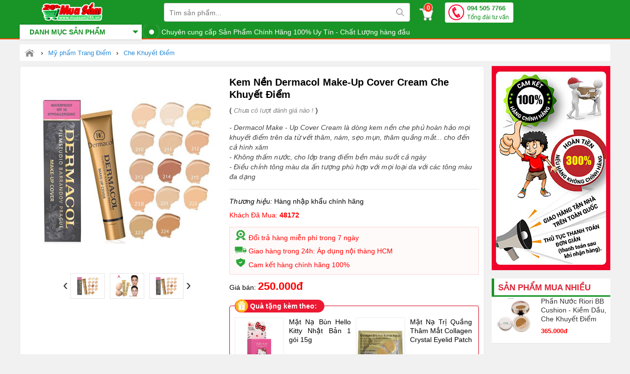

--- FILE ---
content_type: text/html; charset=utf-8
request_url: https://muasam24h.vn/kem-nen-dermacol-make-up-cover-cream-che-khuyet-diem.html
body_size: 12614
content:
<!DOCTYPE html><html lang="vi" xml:lang="vi"><head><title>Kem Nền Dermacol Make-Up Cover Cream Che Khuyết Điểm</title><meta name="keywords" content="kem nền Dermacol Make-Up Cover Cream,cách sử dụng kem che khuyết điểm Dermacol, kem che khuyết điểm dermacol chính hãng" /><meta name="description" content="Kem nền che khuyết điểm Dermacol Make-Up Cover Cream là dòng kem nền che phủ hoàn hảo mọi khuyết điểm trên da từ vết thâm, nám, sẹo mụn, thâm quầng mắt... cho đến cả hình xăm. " /><meta charset="utf-8" /><meta name="viewport" content="width=device-width, initial-scale=1" /><meta name="robots" content="index, follow, noodp, noydir" /><meta name="copyright" content="muasam24h.vn - Mua Sắm 24h" /><meta name="author" content="muasam24h.vn - Mua Sắm 24h" /><meta name="GENERATOR" content="muasam24h.vn - Mua Sắm 24h" /><meta http-equiv="audience" content="General" /><meta name="resource-type" content="Document" /><meta name="distribution" content="Global" /><meta name="revisit-after" content="1 days" /><meta http-equiv="X-UA-Compatible" content="IE=edge,chrome=1" /><meta property="og:site_name" content="muasam24h.vn" /><meta property="og:type" content="product" /><meta property="og:locale" content="vi_VN" /><meta property="og:url" itemprop="url" content="https://muasam24h.vn/kem-nen-dermacol-make-up-cover-cream-che-khuyet-diem.html" /><meta property="og:title" content="Kem Nền Dermacol Make-Up Cover Cream Che Khuyết Điểm" /><meta property="og:description" content="Kem nền che khuyết điểm Dermacol Make-Up Cover Cream là dòng kem nền che phủ hoàn hảo mọi khuyết điểm trên da từ vết thâm, nám, sẹo mụn, thâm quầng mắt... cho đến cả hình xăm. " /><meta name="twitter:card" content="summary" /><meta name="twitter:description" content="Kem nền che khuyết điểm Dermacol Make-Up Cover Cream là dòng kem nền che phủ hoàn hảo mọi khuyết điểm trên da từ vết thâm, nám, sẹo mụn, thâm quầng mắt... cho đến cả hình xăm. " /><meta name="twitter:title" content="Kem Nền Dermacol Make-Up Cover Cream Che Khuyết Điểm" /><meta name="geo.placename" content="Việt Nam" /><meta name="geo.region" content="VN" /><meta name="geo.position" content="14.058324;108.277199" /><meta name="ICBM" content="14.058324;108.277199" /><meta name="google-site-verification" content="zHcvQvb7MNwd5FvY5kzyRjczMWretdnrvQeKTLiwea4" /><link href="/images/favicon.ico" rel="shortcut icon" type="image/x-icon" /><link rel="canonical" href="https://muasam24h.vn/kem-nen-dermacol-make-up-cover-cream-che-khuyet-diem.html" /><link rel="amphtml" href="https://muasam24h.vn/amp/kem-nen-dermacol-make-up-cover-cream-che-khuyet-diem.html"><link rel="stylesheet" href="/css/cart.min.css" type="text/css" media="screen" /><link rel="stylesheet" href="/css/menu.css" type="text/css" media="screen" /><link rel="stylesheet" href="/css/style.css" type="text/css" media="screen" /><link rel="stylesheet" href="/css/owl-carousel.css" type="text/css" media="screen" /><link rel="manifest" href="/manifest.json" /><meta name="theme-color" content="#ff0000" /><script src="/js/common.js"></script><script type="text/javascript">if ('serviceWorker' in navigator) { window.addEventListener('load', function () { navigator.serviceWorker.register('/sw.js').then(function (registration) { console.log('ServiceWorker registration successful with scope: ', registration.scope) }).catch(function (err) { console.log('ServiceWorker registration failed: ', err) }) }) }</script><link rel="stylesheet" href="/css/libs/jquery.fancybox.css" type="text/css" media="screen" /><link rel="stylesheet" href="/css/detail.css" type="text/css" media="screen"/><!-- Global site tag (gtag.js) - AdWords: 833009878 --><script async src="https://www.googletagmanager.com/gtag/js?id=AW-833009878"></script><script>window.dataLayer = window.dataLayer || [];function gtag() { dataLayer.push(arguments); }gtag('js', new Date());gtag('config', 'AW-833009878');</script><script>gtag('event', 'page_view', {'send_to': 'AW-833009878','dynx_itemid': 'MS24h10026','dynx_pagetype': 'Detail','dynx_totalvalue':'250000'});</script><!-- Event snippet for hachiha.vn conversion page In your html page, add the snippet and call gtag_report_conversion when someone clicks on the chosen link or button. --><script>function gtag_report_conversion(url) {var callback = function () {if (typeof (url) != 'undefined') {window.location = url;}};gtag('event', 'conversion', {'send_to': 'AW-833009878/6udtCMuZ85ABENbxmo0D','event_callback': callback});return false;}</script><!-- Global site tag (gtag.js) - Google Analytics --><script async src="https://www.googletagmanager.com/gtag/js?id=UA-130503659-1"></script><script>window.dataLayer = window.dataLayer || [];function gtag() { dataLayer.push(arguments); }gtag('js', new Date());gtag('config', 'UA-130503659-1');</script><!-- Facebook Pixel Code --><script>!function (f, b, e, v, n, t, s) {if (f.fbq) return; n = f.fbq = function () {n.callMethod ?n.callMethod.apply(n, arguments) : n.queue.push(arguments)};if (!f._fbq) f._fbq = n; n.push = n; n.loaded = !0; n.version = '2.0';n.queue = []; t = b.createElement(e); t.async = !0;t.src = v; s = b.getElementsByTagName(e)[0];s.parentNode.insertBefore(t, s)}(window, document, 'script','https://connect.facebook.net/en_US/fbevents.js');fbq('init', '284885975504953');fbq('track', 'PageView');</script><noscript><img height="1" width="1" style="display:none" src="https://www.facebook.com/tr?id=284885975504953&ev=PageView&noscript=1"/></noscript><!-- End Facebook Pixel Code --></head><body><div id="wrapper_content_page"><header><div class="out-wraphead clr"><div class="wraphead"><a class="icon-menu navbar-toggle" id="mobileMenu" data-toggle="collapse"><span class="icon-bar first"></span><span class="icon-bar"></span><span class="icon-bar"></span><span class="icon-bar"></span></a><a class="logo" title="muasam24h.vn" href="/"><img src="/images/muasam24h.png" alt="muasam24h.vn"/></a><form id="main-search" autocomplete="off" action="/tim-kiem.html"><input class="topinput" type="text" maxlength="100" placeholder="Tìm sản phẩm..." id="keySearch" name="tk" autocomplete="off"/><button class="btntop" type="submit"><i class="icondmx-topsearch"></i></button></form><div id="cart-box"><a href="/gio-hang.html" class="cart hidecb"><i class="icart"></i><span id="cbCount">0</span> </a><aside id="core-brain"><div class="panel"><div id="cb-cart"><div class="body between"><div class="product-list ps-container ps-theme-default" id="list-cart"></div><div class="pull-bottom "><div class="cart-url"><p>Bạn có <strong id="cb-cart-badge">0</strong> sản phẩm trong giỏ hàng</p><a href="/gio-hang.html">Xem giỏ hàng</a></div></div></div></div></div><div class="clr"></div></aside></div><div class="switchboard"><a href="tel:0945057766" >094 505 7766<span>Tổng đài tư vấn</span></a></div></div></div><div class="main-navigation"><div class="mainbox"><div class="mainmenu"><div class="line"><i></i><i></i><i></i></div><span>Danh mục sản phẩm</span><nav class="menu"><ul class="list-cat-icon"><li class="has-cat-mega" data-submenu-id="submenu-97"><h4><img src="/imgs/my-pham-dac-tri-chinh-hang-1.png" alt="Mỹ phẩm đặc trị" /> <a href="/danh-muc/my-pham-dac-tri.html" title="Mỹ phẩm đặc trị">Mỹ phẩm đặc trị</a></h4><div id="submenu-97" class="cat-mega-menu cat-mega-style1"><div class="banner-img"><a href="/danh-muc/my-pham-dac-tri.html" title="Mỹ phẩm đặc trị"><img data-src="/imgs/my-pham-dac-tri-2.jpg" alt="Mỹ phẩm đặc trị" class="lazy"/></a></div><aside><strong class="hmb"><a href="/danh-muc/my-pham-dac-tri.html" title="Mỹ phẩm đặc trị">Mỹ phẩm đặc trị</a></strong> <a href="/danh-muc/dieu-tri-mun-da-mun.html" title="Điều trị mụn - da mụn">Điều trị mụn - da mụn</a> <a href="/danh-muc/dieu-tri-nam-da-vet-tham.html" title="Điều trị nám da, vết thâm">Điều trị nám da, vết thâm</a> <a href="/danh-muc/giam-can-giam-mo-bung.html" title="Giảm cân - giảm mỡ bụng">Giảm cân - giảm mỡ bụng</a> <a href="/danh-muc/dieu-tri-rung-toc.html" title="Điều trị rụng tóc">Điều trị rụng tóc</a> <a href="/danh-muc/tri-hoi-mieng.html" title="Trị Hôi Miệng - Trắng Răng">Trị Hôi Miệng - Trắng Răng</a> <a href="/danh-muc/dieu-tri-co-xuong-khop.html" title="Điều Trị Cơ - Xương - Khớp">Điều Trị Cơ - Xương - Khớp</a> <a href="/danh-muc/dieu-tri-benh-ngoai-da.html" title="Điều Trị Bệnh Ngoài Da">Điều Trị Bệnh Ngoài Da</a> <a href="/danh-muc/dieu-tri-da-day-ta-trang.html" title="Điều Trị Dạ Dày - Tá Tràng">Điều Trị Dạ Dày - Tá Tràng</a> <a href="/danh-muc/viem-xoang.html" title="Trị Viêm Xoang">Trị Viêm Xoang</a> <a href="/danh-muc/dieu-tri-seo-loi-lom-seo-lau-nam.html" title="Điều trị Sẹo Lồi - Lõm - Sẹo lâu năm">Điều trị Sẹo Lồi - Lõm - Sẹo lâu năm</a></aside></div></li><li class="has-cat-mega" data-submenu-id="submenu-168"><h4><img src="/imgs/my-pham-trang-diem-moi-ngay-1.png" alt="Mỹ phẩm Trang Điểm" /> <a href="/danh-muc/my-pham-trang-diem.html" title="Mỹ phẩm Trang Điểm">Mỹ phẩm Trang Điểm</a></h4><div id="submenu-168" class="cat-mega-menu cat-mega-style1"><aside><strong class="hmb"><a href="/danh-muc/my-pham-trang-diem.html" title="Mỹ phẩm Trang Điểm">Mỹ phẩm Trang Điểm</a></strong> <a href="/danh-muc/tay-trang.html" title="Tẩy trang">Tẩy trang</a> <a href="/danh-muc/che-khuyet-diem.html" title="Che Khuyết Điểm">Che Khuyết Điểm</a> <a href="/danh-muc/son-moi.html" title="Son môi">Son môi</a></aside></div></li><li class="has-cat-mega" data-submenu-id="submenu-98"><h4><img src="/imgs/cham-soc-da-mat-1.png" alt="Chăm sóc & Dưỡng Da Mặt" /> <a href="/danh-muc/cham-soc-duong-da-mat.html" title="Chăm sóc & Dưỡng Da Mặt">Chăm sóc & Dưỡng Da Mặt</a></h4><div id="submenu-98" class="cat-mega-menu cat-mega-style1"><div class="banner-img"><a href="/danh-muc/cham-soc-duong-da-mat.html" title="Chăm sóc & Dưỡng Da Mặt"><img data-src="/imgs/cham-soc-da-mat-2.jpg" alt="Chăm sóc & Dưỡng Da Mặt" class="lazy"/></a></div><aside><strong class="hmb"><a href="/danh-muc/cham-soc-duong-da-mat.html" title="Chăm sóc & Dưỡng Da Mặt">Chăm sóc & Dưỡng Da Mặt</a></strong> <a href="/danh-muc/duong-trang-da-mat.html" title="Dưỡng trắng da mặt">Dưỡng trắng da mặt</a> <a href="/danh-muc/chong-lao-hoa-da-mat.html" title="Chống lão hóa da mặt">Chống lão hóa da mặt</a> <a href="/danh-muc/mat-na-duong-da.html" title="Mặt nạ dưỡng da">Mặt nạ dưỡng da</a> <a href="/danh-muc/sua-rua-mat.html" title="Sữa rửa mặt">Sữa rửa mặt</a> <a href="/danh-muc/tay-te-bao-chet.html" title="Tẩy tế bào chết">Tẩy tế bào chết</a></aside></div></li><li class="has-cat-mega" data-submenu-id="submenu-99"><h4><img src="/imgs/cham-soc-co-the-va-toan-than-1.png" alt="Chăm sóc Da toàn thân" /> <a href="/danh-muc/cham-soc-da-toan-than.html" title="Chăm sóc Da toàn thân">Chăm sóc Da toàn thân</a></h4><div id="submenu-99" class="cat-mega-menu cat-mega-style1"><div class="banner-img"><a href="/danh-muc/cham-soc-da-toan-than.html" title="Chăm sóc Da toàn thân"><img data-src="/imgs/cham-soc-co-the-va-toan-than-2.jpg" alt="Chăm sóc Da toàn thân" class="lazy"/></a></div><aside><strong class="hmb"><a href="/danh-muc/cham-soc-da-toan-than.html" title="Chăm sóc Da toàn thân">Chăm sóc Da toàn thân</a></strong> <a href="/danh-muc/cham-soc-body.html" title="Chăm sóc Body">Chăm sóc Body</a> <a href="/danh-muc/sua-tam-trang-da.html" title="Sữa tắm trắng da">Sữa tắm trắng da</a> <a href="/danh-muc/xit-thom-khu-mui-co-the.html" title="Xịt thơm, Khử mùi cơ thể">Xịt thơm, Khử mùi cơ thể</a> <a href="/danh-muc/kem-chong-nang.html" title="Kem chống nắng">Kem chống nắng</a></aside></div></li><li class="has-cat-mega" data-submenu-id="submenu-100"><h4><img src="/imgs/cham-soc-toc-da-dau-1.png" alt="Thuốc mọc Tóc, Râu, Mi, Mày" /> <a href="/danh-muc/thuoc-moc-toc-rau-mi-may.html" title="Thuốc mọc Tóc, Râu, Mi, Mày">Thuốc mọc Tóc, Râu, Mi, Mày</a></h4><div id="submenu-100" class="cat-mega-menu cat-mega-style1"><div class="banner-img"><a href="/danh-muc/thuoc-moc-toc-rau-mi-may.html" title="Thuốc mọc Tóc, Râu, Mi, Mày"><img data-src="/imgs/cham-soc-toc-da-dau-2.jpg" alt="Thuốc mọc Tóc, Râu, Mi, Mày" class="lazy"/></a></div><aside><strong class="hmb"><a href="/danh-muc/thuoc-moc-toc-rau-mi-may.html" title="Thuốc mọc Tóc, Râu, Mi, Mày">Thuốc mọc Tóc, Râu, Mi, Mày</a></strong> <a href="/danh-muc/dau-goi-va-dau-xa-kich-thich-moc-toc.html" title="Dầu Gội và Dầu Xả kích thích mọc Tóc">Dầu Gội và Dầu Xả kích thích mọc Tóc</a> <a href="/danh-muc/dau-goi-tri-rung-toc.html" title="Dầu gội trị rụng tóc">Dầu gội trị rụng tóc</a> <a href="/danh-muc/thuoc-kich-thich-moc-rau.html" title="Thuốc kích thích mọc Râu">Thuốc kích thích mọc Râu</a> <a href="/danh-muc/duong-mi-kich-thich-moc-long-mi.html" title="Dưỡng Mi, kích thích mọc long Mi">Dưỡng Mi, kích thích mọc long Mi</a> <a href="/danh-muc/kich-thich-moc-long-may.html" title="Kích thích mọc long Mày">Kích thích mọc long Mày</a></aside></div></li><li class="has-cat-mega" data-submenu-id="submenu-170"><h4><img src="/imgs/thuong-hieu-hang-dau-1.png" alt="Thương hiệu hàng đầu" /> <a href="/danh-muc/thuong-hieu-hang-dau.html" title="Thương hiệu hàng đầu">Thương hiệu hàng đầu</a></h4><div id="submenu-170" class="cat-mega-menu cat-mega-style1"><aside><strong class="hmb"><a href="/danh-muc/thuong-hieu-hang-dau.html" title="Thương hiệu hàng đầu">Thương hiệu hàng đầu</a></strong> <a href="/danh-muc/chinh-hang-kaminomoto.html" title="Chính hãng Kaminomoto">Chính hãng Kaminomoto</a> <a href="/danh-muc/chinh-hang-han-quoc.html" title="Chính hãng Hàn Quốc">Chính hãng Hàn Quốc</a> <a href="/danh-muc/chinh-hang-nhat.html" title="Chính hãng Nhật">Chính hãng Nhật</a> <a href="/danh-muc/chinh-hang-my.html" title="Mua Sắm 24h">Mua Sắm 24h</a></aside></div></li><li><h4><img src="/imgs/thuc-pham-chuc-nang-1.png" alt="Sức khỏe dinh dưỡng" /> <a href="/danh-muc/suc-khoe-dinh-duong.html" title="Sức khỏe dinh dưỡng">Sức khỏe dinh dưỡng</a></h4></li><li><h4><img src="/imgs/san-pham-khuyen-mai-hot-1.png" alt="Sản phẩm khuyến mãi HOT" /> <a href="/danh-muc/san-pham-khuyen-mai-hot.html" title="Sản phẩm khuyến mãi HOT">Sản phẩm khuyến mãi HOT</a></h4></li></ul></nav></div><div class="txtbanner"><span id="dot"><span class="ping"></span></span> <span class="ml40">Chuyên cung cấp Sản Phẩm Chính Hãng 100% Uy Tín - Chất Lượng hàng đầu</span></div></div></div></header><section class="mtsl clr"><div class="breadcrumb"><ul><li itemscope itemtype="http://data-vocabulary.org/Breadcrumb"><a href="/" itemprop="url" title="Chính hãng Mỹ"><span itemprop="title" class="iH"></span></a><span>›</span></li><li itemscope itemtype="http://data-vocabulary.org/Breadcrumb"><a href="/danh-muc/my-pham-trang-diem.html" itemprop="url" title="Mỹ phẩm Trang Điểm"><span itemprop="title">Mỹ phẩm Trang Điểm</span></a><span>›</span></li><li itemscope itemtype="http://data-vocabulary.org/Breadcrumb"><a href="/danh-muc/che-khuyet-diem.html" itemprop="url" title="Che Khuyết Điểm"><span itemprop="title">Che Khuyết Điểm</span></a></li></ul></div><script type="text/javascript">fbq('track', 'ViewContent', {content_name: 'Kem Nền Dermacol Make-Up Cover Cream Che Khuyết Điểm',content_type: 'product',content_ids: ['MS24h10026'],value: 250000,currency: 'VND'});</script><div class="col-right hmb"><div class="sidebar sidebar-right"><img data-src="/Images/chinh-sach-ban-hang-muasam24h.jpg" class="lazy mbtm" alt="Giỏ hàng muasam24h"/><div id="best-seller-left" class="widget widget-seller"><h4 class="seller_title radius">Sản phẩm mua nhiều</h4><div class="widget-content"><div class="wrap-item owl-carousel owl-theme" style="opacity: 1; display: block;"><div class="item-pro-seller"><a href="/phan-nuoc-riori-bb-cushion-kiem-dau-che-khuyet-diem.html" title="Phấn Nước Riori BB Cushion -  Kiềm Dầu, Che Khuyết Điểm"><div class="product-thumb"><img class="lazy" data-src="/img/phan-nuoc-riori-bb-cushion-kiem-dau-che-khuyet-diem-hoan-hao.jpg" alt="Phấn Nước Riori BB Cushion -  Kiềm Dầu, Che Khuyết Điểm"/></div><div class="product-info"><h4>Phấn Nước Riori BB Cushion -  Kiềm Dầu, Che Khuyết Điểm</h4><ins>365.000đ</ins></div></a></div></div></div></div></div></div><div class="col-left"><div class="product-detail accordion-detail border radius"><div class="row"><div class="detail-gallery"><div class="inner"><div class="mid"><a href="/img/kem-nen-che-khuyet-diem-dermacol-make-up-cover-cream-1.jpg" title="Kem Nền Dermacol Make-Up Cover Cream Che Khuyết Điểm" class="quickview-link"><img src="/img/kem-nen-che-khuyet-diem-dermacol-make-up-cover-cream-1.jpg" alt="kem-nen-che-khuyet-diem-dermacol-make-up-cover-cream-1.jpg" title="Kem Nền Dermacol Make-Up Cover Cream Che Khuyết Điểm"/></a></div><div class="collast iconok"><img data-src="/images/icon-cam-ket-chinh-hang.png" class="lazy" alt="chính hãng" /></div><div class="gallery-control"><a href="#" class="prev">&lsaquo;</a><div class="carousel"><ul><li class="active"><a href="/img/kem-nen-che-khuyet-diem-dermacol-make-up-cover-cream-1.jpg" title="Kem Nền Dermacol Make-Up Cover Cream Che Khuyết Điểm 1"><img data-src="/img/kem-nen-che-khuyet-diem-dermacol-make-up-cover-cream-1.jpg" class="lazy" alt="kem-nen-che-khuyet-diem-dermacol-make-up-cover-cream-1.jpg 1" title="Kem Nền Dermacol Make-Up Cover Cream Che Khuyết Điểm 1"/></a></li><li><a href="/img/kem-nen-che-khuyet-diem-dermacol-make-up-cover-cream-2.jpg" title="Kem Nền Dermacol Make-Up Cover Cream Che Khuyết Điểm 2"><img data-src="/img/kem-nen-che-khuyet-diem-dermacol-make-up-cover-cream-2.jpg" alt="kem-nen-che-khuyet-diem-dermacol-make-up-cover-cream-2.jpg 2" class="lazy" title="Kem Nền Dermacol Make-Up Cover Cream Che Khuyết Điểm 2"/></a></li></ul></div><a href="#" class="next">&rsaquo;</a></div><div class="clearm20"></div></div></div><div class="detail-info"><div class="inner"><div itemscope itemtype="http://schema.org/Product"><h1 class="title-detail"><span itemprop="name">Kem Nền Dermacol Make-Up Cover Cream Che Khuyết Điểm</span></h1><div class="rvote">( <a id="aCmt">Chưa có lượt đánh giá nào !</a> )</div><img class="hall" itemprop="image" src="/img/kem-nen-che-khuyet-diem-dermacol-make-up-cover-cream-1.jpg" alt="Kem Nền Dermacol Make-Up Cover Cream Che Khuyết Điểm" /><p class="desc"><span itemprop="description">- Dermacol Make - Up Cover Cream là dòng kem nền che phủ hoàn hảo mọi khuyết điểm trên da từ vết thâm, nám, sẹo mụn, thâm quầng mắt... cho đến cả hình xăm<br />
- Không thấm nước, cho lớp trang điểm bền màu suốt cả ngày<br />
- Điều chỉnh tông màu da ấn tượng phù hợp với mọi loại da với các tông màu đa dạng</span></p><i>Thương hiệu:</i> <span itemprop="brand">Hàng nhập khẩu chính hãng</span></div><p class="hdm">Khách Đã Mua: <b>48172</b></p><div class="dnopro"><p><img data-src="/images/hoan-tra-tien.png" alt="đổi hàng" class="lazy" /> Đổi trả hàng miễn phí trong 7 ngày</p><p><img data-src="/images/giao-hang.png" alt="giao hàng" class="lazy" /> Giao hàng trong 24h: Áp dụng nội thàng HCM</p><p><img data-src="/images/thong-tin.png" alt="chính hãng" class="lazy" /> Cam kết hàng chính hãng 100%</p></div> <span itemprop="offers" itemscope itemtype="http://schema.org/Offer"><p class="pprice"><span class="txt_title">Giá bán: </span><meta itemprop="priceCurrency" content="VND" /><span itemprop="price" class="priceminintdp hall">250000</span><ins>250.000đ</ins> </p><time itemprop="priceValidUntil" datetime="2020-11-05"></time><span itemprop="seller" itemscope itemtype="http://schema.org/Organization"><span itemprop="name" class="hall">muasam24h.vn</span></span><link itemprop="itemCondition" href="http://schema.org/UsedCondition" /><link itemprop="availability" href="http://schema.org/InStock" /></span></div><aside class="promo-online"><b><img src="/images/icon-gift.png" alt="gift" /> Quà tặng kèm theo:</b><ul class="listprogift"><li><img src="/img/mat-na-bun-hello-kitty-nhat-ban-1-goi-15g.jpg" alt="mat-na-bun-hello-kitty-nhat-ban-1-goi-15g.jpg" align="left" /><p>Mặt Nạ Bùn Hello Kitty Nhật Bản 1 gói 15g</p><br /><ins>16.000đ</ins></li><li><img src="/img/mat-na-tri-quang-tham-mat-crystal-collagen-gold.jpg" alt="mat-na-tri-quang-tham-mat-crystal-collagen-gold.jpg" align="left" /><p>Mặt Nạ Trị Quầng Thâm Mắt Collagen Crystal Eyelid Patch</p><br /><ins>15.000đ</ins></li></ul><div style="clear:both"></div></aside><input id="txtIdPro" type="hidden" value="10026" /><div class="detail-extralink"><input class="qty-val" id="txtQty" value="1" type="number"/><a class="abodr" href="/gio-hang.html?i=10026">Đặt Hàng Ngay<br /><div class="xhc">Xem hàng trước, nhận hàng trả tiền</div></a></div><div class="boxcust"><span id="alertcallforme"></span><h4>GỌI LẠI CHO TÔI</h4><span id="formcallme"></span><input type="text" id="txt-cus-name" class="cus-name" placeholder="Họ và tên"><input type="tel" id="txt-cus-phone" class="cus-phone" placeholder="Để lại số điện thoại, chúng tôi gọi lại ngay"><input type="button" id="btn-send-cust" class="btn-send-cust" value="GỬI"><div class="clr"></div></div><div class="gdm">Gọi đặt mua: <img data-src="/images/ho-tro-247.png" class="lazy" alt="call" /> <a href="tel:0945057766">094 505 7766</a> (tư vấn miễn phí)</div></div></div><div class="clr"></div><!--start product similar--><!--end product similar--> <div class="box_item01"><div class="box_item_in"><h2 class="tabgdt">Dermacol Make - Up Cover Cream - Chiếc Đũa Thần Makeup, Che Khuyết Điểm</h2><div class="bica"><div style="text-align: justify;">L&agrave;n da đẹp kh&ocirc;ng nhất thiết phải trắng s&aacute;ng, ti&ecirc;u chuẩn của l&agrave;n da đẹp l&agrave; ngay cả khi bạn sở hữu m&agrave;u da ngăm nhưng khỏe mạnh, đều m&agrave;u v&agrave; mịn m&agrave;ng, kh&ocirc;ng c&oacute; mụn, sẹo hay những khiếm khuyết tr&ecirc;n da. Bạn ho&agrave;n to&agrave;n c&oacute; thể c&oacute; được l&agrave;n da mơ ước đ&oacute; với <strong>Kem nền che khuyết điểm Dermacol Make - Up Cover Cream</strong> - <u><strong>sản phẩm kem nền đầu ti&ecirc;n tr&ecirc;n thế giới đạt tới mức độ che phủ tuyệt đối mọi khuyết điểm,</strong></u> cho bạn l&agrave;n da c&acirc;n bằng ho&agrave;n hảo v&agrave; tự nhi&ecirc;n đ&aacute;ng kinh ngạc.&nbsp;</div><div style="text-align: center;"><img alt="" class="lazy quickview-link" data-src="/fUp/kem-nen-che-khuyet-diem-dermacol-3 (703).jpg" style="width: 650px; height: 617px;" /></div><div style="text-align: center;"><em><span style="text-align: justify;">Dermacol Make - Up Cover - Kem nền đạt tới độ che phủ tuyệt đối mọi khuyết điểm tr&ecirc;n da</span></em></div><div style="text-align: justify;"><span style="text-align: justify;">Được mệnh danh l&agrave; Chiếc đũa thần makeup, che khuyết điểm, ngay từ khi mới ra đời, d&ograve;ng kem nền che khuyết điểm Dermacol Make - Up Cover đ&atilde; tạo n&ecirc;n cơn sốt nhờ những c&ocirc;ng dụng xuất sắc:</span></div><h3 style="text-align: justify;">Vừa l&agrave; kem nền vừa l&agrave; kem che khuyết điểm 2in1</h3><div style="text-align: justify;">Dermacol Make - Up Cover l&agrave; lớp nền ki&ecirc;m che khuyết điểm ho&agrave;n hảo<em><strong> chống lại những khiếm khuyết tr&ecirc;n da như: sẹo ở ch&acirc;n tay, nốt ruồi nhỏ, vết ch&agrave;m, đồi mồi, bớt</strong></em>... Chỉ với một lớp kem mỏng bạn c&oacute; thể <strong><em>che được quầng th&acirc;m dưới mắt, khuyết điểm ở m&ocirc;i v&agrave; nhược điểm thường thấy tr&ecirc;n gương mặt: n&aacute;m, mụn đỏ, mụn th&acirc;m.</em></strong>.. Thậm ch&iacute; khả năng che phủ tuyệt đối của Dermacol c&ograve;n <u><strong>gi&uacute;p bạn x&oacute;a đi giấu vết của&nbsp; sẹo lồi v&agrave; h&igrave;nh xăm</strong></u>&hellip;.&nbsp;</div><div style="text-align: justify;">Nhờ c&ocirc;ng dụng tuyệt vời, bạn c&oacute; thể sử dụng Dermacol Make - Up Cover&nbsp; tr&ecirc;n to&agrave;n bộ khu&ocirc;n mặt hoặc cơ thể để điều chỉnh m&agrave;u sắc t&ocirc;ng da, cho l&agrave;n da khỏe mạnh, đều m&agrave;u.</div><div style="text-align: center;"><img alt="" class="lazy quickview-link" data-src="/fUp/kem-nen-che-khuyet-diem-dermacol-5 (338).jpg" style="width: 650px; height: 369px;" /></div><div style="text-align: center;"><img alt="" class="lazy quickview-link" data-src="/fUp/kem-nen-che-khuyet-diem-dermacol-4 (938).jpg" style="width: 650px; height: 650px;" /></div><div style="text-align: center;"><em>Kem nền - che khuyết điểm 2in1 gi&uacute;p bạn điều chỉnh m&agrave;u sắc t&ocirc;ng da, cho l&agrave;n da khỏe mạnh, đều m&agrave;u</em></div><h3 style="text-align: justify;">D&ugrave;ng được cho mọi loại da với chỉ số chống nắng SPF 30</h3><div style="text-align: justify;">Kh&aacute;c với những loại kem che khuyết điểm th&ocirc;ng thường, Kem nền che khuyết điểm Dermacol Make - Up Cover với t&iacute;nh năng đặc biệt l&agrave; <strong>chỉ số chống nắng ti&ecirc;u biểu SPF 30</strong>, c&oacute; khả năng chống nắng, bảo vệ da khi sử dụng dưới &aacute;nh nắng mặt trời. Nhờ đ&oacute;, bạn chỉ cần d&ugrave;ng một lớp kem Dermacol m&agrave; kh&ocirc;ng cần kết hợp với bất kỳ sản phẩm chống nắng n&agrave;o, vừa tạo lớp nền mỏng mịn nhẹ nh&agrave;ng lại vừa tự tin kh&ocirc;ng lo da ch&aacute;y nắng, n&aacute;m sạm, u.ng th.ư da khi ra ngo&agrave;i nắng.</div><div style="text-align: center;"><img alt="" class="lazy quickview-link" data-src="/fUp/kem-nen-che-khuyet-diem-dermacol-6 (390).jpg" style="width: 650px; height: 594px;" /></div><div style="text-align: center;"><em>Chỉ số chống nắng SPF30, Dermacol vừa l&agrave; kem nền, che khuyết điểm lại chống nắng ho&agrave;n hảo cho da</em></div><h3 style="text-align: justify;">Khả năng giữ m&agrave;u suốt 24h, kh&ocirc;ng thấm nước</h3><div style="text-align: justify;">Nhờ cấu tr&uacute;c kem đậm đặc, để ngo&agrave;i kh&ocirc;ng kh&iacute; h&agrave;ng giờ kh&ocirc;ng bị kh&ocirc; m&agrave; cho độ che phủ mềm mịn, kem nền Dermacol cho <strong>khả năng giữ m&agrave;u suốt 24h m&agrave; kh&ocirc;ng bị xuống tone</strong>. Đồng thời<em><strong> đặc t&iacute;nh kh&ocirc;ng thấm nước, Dermacol l&agrave; lựa chọn ho&agrave;n hảo d&agrave;nh cho bạn khi đi bơi, đi tắm biển</strong></em>, hay cần chụp c&aacute;c shoot h&igrave;nh, cảnh quay dưới nước..</div><div style="text-align: center;"><img alt="" class="lazy quickview-link" data-src="/fUp/kem-nen-che-khuyet-diem-dermacol-9 (802).jpg" style="text-align: center; width: 650px; height: 732px;" /></div><div style="text-align: center;"><em>Kh&ocirc;ng thấm nước, giữ m&agrave;u suốt 24h kh&ocirc;ng xuống tone</em></div></div></div></div><div class="box_item01"><div class="box_item_in"><h2 class="tabgdt">Đa dạng tông màu cho bạn lựa chọn phù hợp với màu da của mình</h2><div class="bica"><div style="text-align: justify;">Bảng m&agrave;u Kem nền trang điểm Dermacol phong ph&uacute; với hơn <strong>14 tone m&agrave;u chia l&agrave;m 3 nh&oacute;m m&agrave;</strong>u:</div><div style="text-align: justify;">- <strong>Nh&oacute;m kem nền trang điểm</strong> với cấu tr&uacute;c kem mỏng, lớp kem nhẹ, độ che phủ thấp, cho bề mặt mịn m&agrave;ng gồm c&aacute;c tone: 207, 208, 209 d&agrave;nh cho bạn sử dụng h&agrave;ng ng&agrave;y v&agrave; da &iacute;t khuyển điểm.</div><div style="text-align: justify;">- <strong>Nh&oacute;m tone m&agrave;u trung t&iacute;nh</strong> vừa che khuyết điểm vừa l&agrave; lớp makeup cho mặt: 209, 210, 211, 212, 213, 215</div><div style="text-align: justify;">- <strong>Nh&oacute;m tone m&agrave;u nghi&ecirc;ng hẳn về c&ocirc;ng dụng che khuyết điểm </strong>với khả năng che khuyết điểm cao: 213,215,218, 221, 222, 223.</div><div style="text-align: center;"><img alt="" class="lazy quickview-link" data-src="/fUp/kem-nen-che-khuyet-diem-dermacol-7 (723).jpg" style="width: 650px; height: 421px;" /></div><div style="text-align: center;"><img alt="" class="lazy quickview-link" data-src="/fUp/kem-nen-che-khuyet-diem-dermacol-8 (910).jpg" style="width: 650px; height: 538px;" /></div><div style="text-align: center;"><em>14 tone m&agrave;u&nbsp; cho bạn lựa chọn ph&ugrave; hợp với mọi loại da</em></div></div></div></div><div class="box_item01"><div class="box_item_in"><h2 class="tabgdt">Dermacol Make - Up Cover Có Thực Sự Che Khuyết Điểm Hoàn Hảo?</h2><div class="bica"><div style="text-align: justify;">Dermacol Make - Up Cover Cream l&agrave; d&ograve;ng kem nền che khuyết điểm đ&igrave;nh đ&aacute;m của thương hiệu Dermacol&nbsp; - nổi tiếng ở S&eacute;c với bề d&agrave;y 52 năm kinh nghiệm. Hiện, Dermacol c&oacute; mặt hơn 50 quốc gia tr&ecirc;n thế giới v&agrave; thổi một luồng gi&oacute; mới về phong c&aacute;ch make up hiện đại d&agrave;nh cho ph&aacute;i đẹp. Với sự vượt trội về chất lượng, hiệu quả v&agrave; độ an to&agrave;n, Dermacol ho&agrave;n to&agrave;n xứng đ&aacute;ng với thương hiệu mỹ phẩm h&agrave;ng đầu thế giới.</div><div style="text-align: justify;">Kem che khuyết điểm Dermacol ch&iacute;nh h&atilde;ng l&agrave; d&ograve;ng sản phẩm kem nền che khuyết điểm đầu ti&ecirc;n tr&ecirc;n thế giới đạt tới mức độ tuyệt đối của che phủ ho&agrave;n hảo mọi khuyết điểm, đ&atilde; <u><strong>vượt qua c&aacute;c thử nghiệm l&acirc;m s&agrave;ng ở ch&acirc;u &Acirc;u chứng minh chứng minh về độ an to&agrave;n v&agrave; hiệu quả</strong></u>. Sản phẩm ph&ugrave; hợp mọi loại da với tone m&agrave;u đa dạng, ho&agrave;n to&agrave;n kh&ocirc;ng g&acirc;y k&iacute;ch ứng da.</div><div style="text-align: justify;">V&igrave; sự uy t&iacute;n v&agrave; l&acirc;u d&agrave;i trong kinh doanh, <strong><span style="color:#ff0000;">muasam24h</span></strong> bảo đảm về nguồn gốc xuất xứ v&agrave; chất lượng của sản phẩm đ&atilde; được kiểm nghiệm thực tế v&agrave; nhận được nhiều phản hồi tốt từ người ti&ecirc;u d&ugrave;ng. <span style="color:#ff0000;">Cam kết ho&agrave;n tiền 300% nếu ph&aacute;t hiện h&agrave;ng kh&ocirc;ng đ&uacute;ng chất lượng.</span></div><div style="text-align: center;"><img alt="" class="lazy quickview-link" data-src="/fUp/kem-nen-che-khuyet-diem-dermacol-10 (933).jpg" style="width: 650px; height: 627px;" /></div><div style="text-align: center;"><em>Sản phẩm vượt qua c&aacute;c thử nghiệm l&acirc;m s&agrave;ng ở ch&acirc;u &Acirc;u chứng minh về độ an to&agrave;n v&agrave; hiệu quả</em></div></div></div></div><div class="box_item01"><div class="box_item_in"><h2 class="tabgdt">Biến hình Cực Đơn Giản Với Kem che khuyết điểm Dermacol Make-up Cover</h2><div class="bica"><div style="text-align: justify;">C&aacute;ch sử dụng kem che khuyết điểm Delmacol đơn giản cho ph&eacute;p bạn ho&agrave;n to&agrave;n c&oacute; thể thỏa sức biến h&oacute;a tại nh&agrave;:</div><div style="text-align: justify;">- Lấy 1 lượng kem vừa đủ, d&ugrave;ng b&ocirc;ng, m&uacute;t trang điểm chấm l&ecirc;n v&ugrave;ng da c&oacute; khuyết điểm cần che phủ.</div><div style="text-align: justify;">- T&aacute;n đều kem tr&ecirc;n da v&agrave; thoa nhẹ nh&agrave;ng cho đến khi tạo th&agrave;nh lớp phủ ho&agrave;n hảo v&agrave; ưng &yacute; nhất</div><div style="text-align: justify;"><strong><span style="color:#ff0000;">Lưu &yacute;:&nbsp;</span></strong></div><div style="text-align: justify;">- Kh&ocirc;ng n&ecirc;n d&ugrave;ng tay v&igrave; kem d&iacute;nh v&agrave;o tay tạo n&ecirc;n lớp che phủ kh&ocirc;ng đều.</div><div style="text-align: justify;">- Khi che phủ c&aacute;c khuyết điểm lớn, phủ lớp kem ra c&aacute;c v&ugrave;ng da l&acirc;n cận để trung h&ograve;a m&agrave;u da. Với khuyết điểm nhỏ, bạn d&ugrave;ng cọ trang điểm, cover v&agrave;o khuyết điểm rồi d&ugrave;ng đ&aacute;nh to&agrave;n face như kem nền.</div><div style="text-align: center;"><a href="/fUp/kem-nen-dermacol-che-khuyet-diem-make-up-cover-anh-0001.jpg" target="_blank" title="Kem Nền Dermacol Che Khuyết Điểm Make-Up Cover ảnh 0001"><img alt="kem nen dermacol che khuyet diem make up cover anh 0001" class="lazy quickview-link" data-src="/fUp/kem-nen-dermacol-che-khuyet-diem-make-up-cover-anh-0001.jpg" style="width: 650px; height: 660px;" title="Kem Nền Dermacol Che Khuyết Điểm Make-Up Cover ảnh 0001" /></a></div><div style="text-align: center;"><em>L&agrave;n da Lọ Lem biến h&igrave;nh th&agrave;nh c&ocirc;ng ch&uacute;a trong t&iacute;ch tắc nhờ&nbsp;<span style="text-align: justify;">Dermacol Make - Up Cover Cream</span></em></div></div></div></div><div class="box-similar"><p class="headdetail">Đặt hàng nhanh</p><div style="text-align:center"><img data-src="/Images/muasam24h-chinh-sach-ban-hang.jpg" class="lazy" alt="Giỏ hàng muasam24h"/><p class="hodr">Bạn muốn <span>ĐẶT MUA NGAY</span> sản phẩm này hoặc muốn được <span>TƯ VẤN</span> rõ hơn về sản phẩm trước khi mua hàng, hãy <span>GỌI</span> vào số <span>hotline 094 505 7766</span> của chúng tôi hoặc để lại thông tin bên dưới. Chúng tôi sẽ gọi lại bạn hoàn toàn <span>MIỄN PHÍ</span> chỉ sau ít phút.</p><img src="/Images/xem.gif" alt="Giỏ hàng muasam24h"/></div><div class="oqfl"><img data-src="/images/giohang.png" class="lazy" alt="Giỏ hàng muasam24h"/></div><div class="form-order clearfix oqfr"><form class="form-inline" id="formQuickOrder"><div class="form-div col-xs-12"><div class="iUs"></div><input type="text" class="form-control" id="txtFullName" value="" placeholder="Họ tên (*)"><div class="iPo"></div><input type="tel" class="form-control" id="txtPhone" value="" placeholder="Số điện thoại (*)"><div class="iAd"></div><input type="text" class="form-control" id="txtAddress" value="" placeholder="Địa chỉ (*)"><div class="iMa"></div><input type="email" class="form-control" id="txtEmailOrder" value="" placeholder="Email để nhận quà tặng"><div class="iNo"></div><textarea rows="4" id="txtNote" class="form-control" placeholder="Ghi chú hoặc Mã quà tặng" style="height: auto"></textarea></div><div class="form-div col-xs-12" style="text-align: center"><a class="btn btn-primary" href="javascript:void();" id="btnSendOrder">ĐẶT HÀNG NHANH</a><div id="redataorder"></div></div></form></div></div><div class="clr"></div><div class="hmb"><i><u>Lưu ý:</u></i> (*) Thời gian phát huy tối đa hiệu quả có thể khác nhau tùy theo cơ địa mỗi người. Do đó, hãy liên hệ trực tiếp để được tư vấn rõ hơn</div><div class="clr"></div></div><div class="clr"></div><a name="cmt"></a><br /><div class="boxct" id="comment"><h5 id="id-comment-title">Có <span style="color:red">0</span> bình luận</h5><h5><span id="SpanReply"></span></h5><input type="hidden" id="IdReply" value="0" /><input type="hidden" id="IdControlReply" value="0" /><span id="returnProcess" style="color: blue"></span><h6 style="margin: 7px 0">Đánh giá: <select id="starrating"><option value="5">***** Xuất sắc</option><option value="4">****&nbsp; Tốt</option><option value="3">***&nbsp;&nbsp; Khá</option><option value="2">**&nbsp;&nbsp;&nbsp; Trung bình</option><option value="1">*&nbsp;&nbsp;&nbsp;&nbsp; Tệ</option></select> <span id="ratemsg"></span></h6><textarea tabindex="1" class="dropfirst textarea txtEditor" placeholder="Mời bạn thảo luận, vui lòng nhập Tiếng Việt có dấu (*)" id="txtEditor" maxlength="500"></textarea><div class="sendnow"><input tabindex="2" class="infoname" name="txtName" value="" id="txtName" type="text" placeholder="Họ tên (*)" maxlength="50" autocomplete="off" /><input tabindex="3" class="infoname" name="txtEmail" value="" id="txtEmail" type="tel" placeholder="Điện Thoại (*) được bảo mật" autocomplete="off" maxlength="50" /><a tabindex="4" class="finalpost" href="javascript:void();" id="btnSend">Gửi</a></div><div class="infocomment"></div></div><div class="clr"></div><div class="box-similar"><div class="box-similar-header"><h4 class="tabgdtmc">Sản phẩm dành riêng cho bạn</h4></div><div class="box-body clearfix"><ul class="homeproduct pro-slider fixheight owl-carousel owl-theme"><li><div class="absoluteimg"><a href="/thuoc-kich-thich-moc-rau-kaminomoto-nhat-ban.html" title="Thuốc Kích Thích Mọc Râu Kaminomoto Nhật Bản"><img class="lazy" data-src="/img/thuoc-moc-rau-kaminomoto-nhat-ban.jpg" alt="Thuốc Kích Thích Mọc Râu Kaminomoto Nhật Bản"/></a><div class="prolink"><a href="thuoc-kich-thich-moc-rau-kaminomoto-nhat-ban" onclick="return showCart(10122, 1);"><i></i>&nbsp;Thêm giỏ hàng</a></div></div><div class="promo-alert">Giảm 10k/sp khi mua từ 2sp</div><h4><a href="/thuoc-kich-thich-moc-rau-kaminomoto-nhat-ban.html" title="Thuốc Kích Thích Mọc Râu Kaminomoto Nhật Bản">Thuốc Kích Thích Mọc Râu Kaminomoto Nhật Bản</a></h4><ins>400.000đ</ins><div class="vote"><div style="width:0%"></div></div></li><li><div class="absoluteimg"><a href="/mat-na-ba-ruou-sake-kasu-face-mask-navis-nhat-ban-33-mieng.html" title="Mặt Nạ Bã Rượu Sake Kasu Face Mask Navis Nhật Bản 33 miếng"><img class="lazy" data-src="/img/mat-na-ba-ruou-sake-kasu-face-mask.jpg" alt="Mặt Nạ Bã Rượu Sake Kasu Face Mask Navis Nhật Bản 33 miếng"/></a><div class="prolink"><a href="mat-na-ba-ruou-sake-kasu-face-mask-navis-nhat-ban-33-mieng" onclick="return showCart(10394, 1);"><i></i>&nbsp;Thêm giỏ hàng</a></div></div><h4><a href="/mat-na-ba-ruou-sake-kasu-face-mask-navis-nhat-ban-33-mieng.html" title="Mặt Nạ Bã Rượu Sake Kasu Face Mask Navis Nhật Bản 33 miếng">Mặt Nạ Bã Rượu Sake Kasu Face Mask Navis Nhật Bản 33 miếng</a></h4><ins>270.000đ</ins><div class="vote"><div style="width:0%"></div></div></li><li><div class="absoluteimg"><a href="/tri-mun-thao-moc-sam-dac-tri-mun-tham-tu-thien-nhien-chai-30ml.html" title="Trị mụn Thảo Mộc Sâm - Đặc trị mụn thâm từ thiên nhiên Chai 30ml"><img class="lazy" data-src="/img/tri-mun-thao-moc-sam-dac-tri-mun-tham-tu-thien-nhien-chai-30ml.jpg" alt="Trị mụn Thảo Mộc Sâm - Đặc trị mụn thâm từ thiên nhiên Chai 30ml"/></a><div class="prolink"><a href="tri-mun-thao-moc-sam-dac-tri-mun-tham-tu-thien-nhien-chai-30ml" onclick="return showCart(10373, 1);"><i></i>&nbsp;Thêm giỏ hàng</a></div></div><h4><a href="/tri-mun-thao-moc-sam-dac-tri-mun-tham-tu-thien-nhien-chai-30ml.html" title="Trị mụn Thảo Mộc Sâm - Đặc trị mụn thâm từ thiên nhiên Chai 30ml">Trị mụn Thảo Mộc Sâm - Đặc trị mụn thâm từ thiên nhiên Chai 30ml</a></h4><ins>270.000đ</ins><div class="vote"><div style="width:0%"></div></div></li><li><div class="absoluteimg"><a href="/sua-rua-mat-kiem-soat-dau-nhon-neutrogena-oil-free-acne-wash.html" title="Sữa Rửa Mặt Kiểm Soát Dầu Nhờn Neutrogena Oil-Free Acne Wash 175ml"><img class="lazy" data-src="/img/sua-rua-mat-kiem-soat-dau-nhon-neutrogena-oil-free-acne-wash.jpg" alt="Sữa Rửa Mặt Kiểm Soát Dầu Nhờn Neutrogena Oil-Free Acne Wash 175ml"/></a><div class="prolink"><a href="sua-rua-mat-kiem-soat-dau-nhon-neutrogena-oil-free-acne-wash" onclick="return showCart(10018, 1);"><i></i>&nbsp;Thêm giỏ hàng</a></div></div><h4><a href="/sua-rua-mat-kiem-soat-dau-nhon-neutrogena-oil-free-acne-wash.html" title="Sữa Rửa Mặt Kiểm Soát Dầu Nhờn Neutrogena Oil-Free Acne Wash 175ml">Sữa Rửa Mặt Kiểm Soát Dầu Nhờn Neutrogena Oil-Free Acne Wash 175ml</a></h4><ins>300.000đ</ins><div class="vote"><div style="width:100%"></div></div></li><li><div class="absoluteimg"><a href="/dau-goi-biotin-collagen-kich-thich-moc-toc-ogx-cua-my.html" title="Bộ Dầu Gội Xả Biotin Collagen OGX Extra Volume Shampoo Mọc Tóc của Mỹ - Trị trụng tóc, hói đầu 2x385ml"><img class="lazy" data-src="/img/dau-goi-biotin-collagen-kich-thich-moc-toc-ogx-cua-my.jpg" alt="Bộ Dầu Gội Xả Biotin Collagen OGX Extra Volume Shampoo Mọc Tóc của Mỹ - Trị trụng tóc, hói đầu 2x385ml"/></a><div class="prolink"><a href="dau-goi-biotin-collagen-kich-thich-moc-toc-ogx-cua-my" onclick="return showCart(24, 1);"><i></i>&nbsp;Thêm giỏ hàng</a></div></div><div class="promo-alert">Giảm 10k/sp khi mua từ 2sp</div><h4><a href="/dau-goi-biotin-collagen-kich-thich-moc-toc-ogx-cua-my.html" title="Bộ Dầu Gội Xả Biotin Collagen OGX Extra Volume Shampoo Mọc Tóc của Mỹ - Trị trụng tóc, hói đầu 2x385ml">Bộ Dầu Gội Xả Biotin Collagen OGX Extra Volume Shampoo Mọc Tóc của Mỹ - Trị trụng tóc, hói đầu 2x385ml</a></h4><ins>330.000đ</ins><div class="vote"><div style="width:100%"></div></div></li><li><div class="absoluteimg"><a href="/xa-phong-tri-mun-lung-pelican-for-back-soap-nhat-ban.html" title="Xà Phòng Trị Mụn Lưng Pelican For Back Soap Nhật Bản"><img class="lazy" data-src="/img/xa-phong-tri-mun-lung-pelican-for-back-soap-nhat-ban.jpg" alt="Xà Phòng Trị Mụn Lưng Pelican For Back Soap Nhật Bản"/></a><div class="prolink"><a href="xa-phong-tri-mun-lung-pelican-for-back-soap-nhat-ban" onclick="return showCart(16, 1);"><i></i>&nbsp;Thêm giỏ hàng</a></div></div><h4><a href="/xa-phong-tri-mun-lung-pelican-for-back-soap-nhat-ban.html" title="Xà Phòng Trị Mụn Lưng Pelican For Back Soap Nhật Bản">Xà Phòng Trị Mụn Lưng Pelican For Back Soap Nhật Bản</a></h4><ins>140.000đ</ins><div class="vote"><div style="width:100%"></div></div></li></ul></div></div></div><div class="footer_icon"><a title="Mua nhanh" class="adatm" href="/gio-hang.html?i=10026"><img style="margin: 0 4px -2px 0;" src="/images/icon-giohang.png" alt="call" />Mua Nhanh</a></div><input id="UrlRefer" type="hidden" value="/kem-nen-dermacol-make-up-cover-cream-che-khuyet-diem.html" /><input id="GiftName" type="hidden" value="" /><input id="hStyle" type="hidden" value="QuickOrder" /><input id="IdPro" type="hidden" value="10026" /></section><footer><div class="footer_info"><div id="show-fp"></div><section><div class="footer-col"><div class="col-div col1"><div class="inner"><h4>Thông tin</h4><ul><li><a href="https://muasam24h.vn/" title="Trang chủ">Trang chủ</a></li><li><a href="https://muasam24h.vn/danh-muc/my-pham-dac-tri.html" title="Sản phẩm">Sản phẩm</a></li><li><a href="https://muasam24h.vn/kho-qua-tang.html" title="Kho quà tặng">Kho quà tặng</a></li><li><a href="https://muasam24h.vn/dm/tu-van-lam-dep.html" title="Kiến thức làm đẹp">Kiến thức làm đẹp</a></li><li><a href="https://muasam24h.vn/lien-he.html" title="Liên hệ muasam24h">Liên hệ muasam24h</a></li></ul></div></div><div class="col-div col3"><div class="inner"><h4>Hướng dẫn</h4><ul><li><a href="/lk/chinh-sach-hang-chinh-hang.html" title="Chính sách Mua Sắm 24h">Chính sách Mua Sắm 24h</a></li><li><a href="/lk/huong-dan-mua-hang.html" title="Hướng dẫn mua hàng">Hướng dẫn mua hàng</a></li><li><a href="/lk/giao-nhan-va-thanh-toan.html" title="Giao nhận và thanh toán">Giao nhận và thanh toán</a></li><li><a href="/lk/doi-tra-va-bao-hanh.html" title="Đổi trả và bảo hành">Đổi trả và bảo hành</a></li><li><a href="/lk/dang-ky-thanh-vien.html" title="Đăng ký thành viên">Đăng ký thành viên</a></li></ul></div></div><div class="col-div col3"><div class="inner"><h4>Liên kết</h4><ul><li><a href="https://muasam24h.vn/dang-nhap.html" title="Đăng nhập">Đăng nhập</a></li><li><a href="https://muasam24h.vn/dang-nhap-facebook.html" title="Đăng nhập Facebook">Đăng nhập Facebook</a></li><li><a href="https://muasam24h.vn/dang-ky.html" title="Đăng ký">Đăng ký</a></li><li><a href="https://muasam24h.vn/gioi-thieu.html" title="Giới thiệu về muasam24h.vn">Giới thiệu về muasam24h.vn</a></li><li><a href="https://muasam24h.vn/" title="Tìm kiếm">Tìm kiếm</a></li></ul></div></div><div class="col-div col3"><div class="inner"><h4>Sản phẩm HOT</h4><ul><li><a href="https://goomart.vn/vien-uong-trang-da-tri-nam-transamin-500mg-100-vien-nhat-ban.html" title="Viên trị nám Transamin 500mg Nhật Bản">Viên trị nám Transamin 500mg Nhật Bản</a></li><li><a href="https://sily.vn/thuoc-kich-thich-moc-rau-kaminomoto-10ml-nhat-ban.html" title="Mọc Râu Kaminomoto 10ml Nhật">Mọc Râu Kaminomoto 10ml Nhật</a></li><li><a href="https://goomart.vn/bot-phu-lam-day-toc-che-toc-thua-toppik-275g-cua-my.html" title="Bột phủ dày tóc TOPPIK 27.5g Mỹ">Bột phủ dày tóc TOPPIK 27.5g Mỹ</a></li><li><a href="https://shily.vn/nuoc-uong-chong-lao-hoa-collagen-de-happy-10000mg-10-chai-x-50ml-nhat-ban.html" title="Nước uống Collagen De Happy Nhật">Nước uống Collagen De Happy Nhật</a></li><li><a href="https://sily.vn/vien-uong-bo-xuong-khop-glucosamine-1500mg-orihiro-900-vien-nhat-ban.html" title="Glucosamine Orihiro 1500mg Nhật Bản">Glucosamine Orihiro 1500mg Nhật Bản</a></li></ul></div></div><div class="col-div col5 w100"><div class="inner"><h4>Li&ecirc;n hệ</h4><ul><li>Shop <strong>MUA SẮM 24H</strong></li><li>167 Quốc Lộ 13, Kp1, HBC, Thủ Đức, TpHCM</li><li>Hotline: <a href="tel:0945057766">094 505 7766</a></li><li>Email: <a href="mailto:info@muasam24h.vn">info@muasam24h.vn</a></li><li>Website: <a href="https://muasam24h.vn/"><strong>www.muasam24h.vn</strong></a></li></ul></div></div><div class="clr"></div></div><div class="article-fanpage hmb"><div class="article-home"></div><div class="fanpage"><div class="inner"></div></div><div class="clr"></div></div></section><div class="footer-tabs"><section><div class="mmb"></div><div class="clr"></div></section></div></div></footer> <div id="gb-top-page" style="display: none;">↑</div></div><span class="h-geo geo" style="display: none;"><span class="p-latitude latitude">14.058324</span>,<span class="p-longitude longitude">108.277199</span></span><div id="cart_sidebar_html"><div class="cart-sidebar"><div id="cart-loading hide"></div><div class="widget-wrapper"><div id="cart-info" class="cart-info"><span class="title">Giỏ Hàng</span><br /><br /><span id="showItemOrder"></span><div class="buttons"><a href="/gio-hang.html" class="btn-pay" title="thanh toán">TIẾN HÀNH ĐẶT HÀNG</a><a href="#" onclick="return hideCart()" class="btn-viewcart hidden-lg hidden-md hidden-desktop" title="đóng giỏ hàng">ĐÓNG</a></div><div><div><b>HỖ TRỢ 24/7</b></div><div style="margin: 10px 0;">Hotline: <a href="tel://0945057766" style="color: red; font-size: 18px; font-weight: 700">094 505 7766</a></div></div></div></div></div></div><div id="mobile-menu" class="mobile-menu"></div><script src="/js/response.min.js"></script><script src="/js/jquery.sticky.js"></script><script>isHome = false;</script><script src="/js/jquery.elevatezoom.js"></script><script src="/js/jquery.jcarousellite.js"></script><script src="/js/script.js"></script><script src="/js/jquery.fancybox.js"></script><script src="/js/detail.js"></script><script type="application/ld+json">{"@context": "http://schema.org","@type": "hentry","entry-content": "Kem nền che khuyết điểm Dermacol Make-Up Cover Cream là dòng kem nền che phủ hoàn hảo mọi khuyết điểm trên da từ vết thâm, nám, sẹo mụn, thâm quầng mắt... cho đến cả hình xăm. ","bookmark": "https://muasam24h.vn/kem-nen-dermacol-make-up-cover-cream-che-khuyet-diem.html"}</script><script type="application/ld+json">{"@context": "http://schema.org","@type": "LocalBusiness","priceRange":"$$","image":"https://muasam24h.vn/images/muasam24h.vn192x192.png","name" : "muasam24h.vn","telephone": "+84 916 034 114","address": {"@type": "PostalAddress","streetAddress": "167 Quốc Lộ 13, Kp1, HBC, Thủ Đức","addressLocality": "Hồ Chí Minh"}}</script><script type="application/ld+json">{"@context": "http://schema.org","@type": "Organization","name":"muasam24h.vn","url":"https://muasam24h.vn/","logo":"https://muasam24h.vn/images/muasam24h.vn192x192.png","sameAs":["https://www.facebook.com/www.muasam24h.vn/"],"contactPoint": [{ "@type": "ContactPoint","telephone": "+84 916 034 114","contactType": "customer service","contactOption": "TollFree","areaServed": "VN"},{"@type": "ContactPoint","telephone": "+84 916 034 114","contactType": "sales","contactOption": "TollFree","areaServed": "VN"}]}</script></body></html>

--- FILE ---
content_type: application/javascript
request_url: https://muasam24h.vn/js/script.js
body_size: 1639
content:
jQuery(document).ready(function(){
    GoTopPage();
    Response.action(function() {
        if ( Response.band(600) ) {  //>= value
            $('#main-search').after($('#cart-box'));
        }
        if (Response.band(1000)) {  //>= value
            $('.hm-bn').before($('nav.menu'));
            $(".mobile-menu").removeClass("mopened");
            $("body").removeClass("bm-opened");
        }
        else {  //< 768
            $('#mobile-menu').html($('nav.menu'));
            $('#mobile-menu .has-cat-mega h4').on('click', function () {
                var tOld = $('.mobile-menu .has-cat-mega h4');
                if (tOld.hasClass('on'))
                {
                    tOld.removeClass('on');
                    tOld.parent().find('.cat-mega-menu').css({ 'visibility': 'hidden', 'height': 0, 'opacity': 0 });
                }

                var t = $(this);
                t.addClass('on');
                t.parent().find('.cat-mega-menu').slideDown().css({ 'visibility': 'visible', 'height': 'auto', 'opacity': 1 });
            });
        }
    });
    $(document).mouseup(function (e) {
        var container = $(".cart-sidebar");
        if (!container.is(e.target)
            && container.has(e.target).length === 0)
        {
            $('body').removeClass('cart-opened');
            $('.cart-sidebar').removeClass('opened');
        }
        var container2 = $(".mobile-menu");
        if (!container2.is(e.target)
            && container2.has(e.target).length === 0)
        {
            $('body').removeClass('bm-opened');
            $('.mobile-menu').removeClass('mopened');
        }
    });
    $('#mobileMenu').on('click', function(){
        $(".mobile-menu").addClass("mopened");
        $("body").addClass("bm-opened");
    });
    $("header").sticky({topSpacing:0,zIndex:999});
});


function GoTopPage() {
    $("#gb-top-page").length && ($("#gb-top-page").hide(), $(window).scroll(function () {
        $(this).scrollTop() > 100 ? $("#gb-top-page").fadeIn() : $("#gb-top-page").fadeOut()
    }), $("#gb-top-page").click(function () {
        return $("body,html").animate({
            scrollTop: 0
        }, 800), !1
    }))
}

var openCart = false;
function showCart(id, qty) {
    var odrNum = parseInt($('#cbCount').text()) + 1;
    $('#cbCount').html(odrNum);
    $('#cb-cart-badge').html(odrNum);

    var obj = {};
    obj.idPro = id;
    obj.Qty = qty == -1 ? document.getElementById('txtQty').value : qty;
    var jsonData = JSON.stringify(obj);
    $.ajax({
        url: '/add-quick-order.submit?a=add',
        type: 'POST',
        data: jsonData,
        success: function (data) {
            $('#showItemOrder').html(data);
            $('#list-cart').html(data);
        }
    });

    openCart = true;
    jQuery(".cart-sidebar").addClass("opened");
    jQuery("body").addClass("cart-opened");
    return false;
}

function hideCart() {
    openCart = false;
    jQuery(".cart-sidebar").removeClass("opened");
    jQuery("body").removeClass("cart-opened");
    return false;
}
//Window Scroll
jQuery(window).scroll(function () {
    //Scroll Top
    var h = $(window).height();
    var w = $(window).width();
    var st = $(window).scrollTop();
    var condition1 = $(window).scrollTop() + $(window).height() > $(document).height() - 200;
    if (w > 800) {
        if (st > 360) {
            $('.mainmenu .line').after($('nav.menu'));
        } else {
            if ($('.hm-bn').length > 0) $('.hm-bn').before($('nav.menu'));
        }
    }
});

jQuery.loadScript = function (url, callback) {
    jQuery.ajax({
        url: url,
        dataType: 'script',
        success: callback,
        async: true
    });
}

$('#keySearch').on('click', function (e) {
    $.loadScript('/js/jquery-ui.min.js', function () {
        $(document).ready(function () {
            $("#keySearch").autocomplete({
                source: function (request, response) {
                    $.ajax({
                        url: "/search.submit?tk=" + request.term,
                        type: 'POST',
                        success: function (data) {
                            response(data);
                        }
                    });
                },
                minLength: 1,//bao nhieu ki tu de search ra
                select: function (event, ui) {
                    return false;
                }
            }).autocomplete("instance")._renderItem = function (ul, item) {
                return $("<li>")
                    .append("<a href='/" + item.Link + ".html'><img src='/img/" + item.Img + "' align='left'/><div><span>" + item.Name + "</span>" + item.PriceOff + "" + item.Price + "" + item.ProSaleOff + "</div></a>")
                    .appendTo(ul);
            };
        });

    });

});


